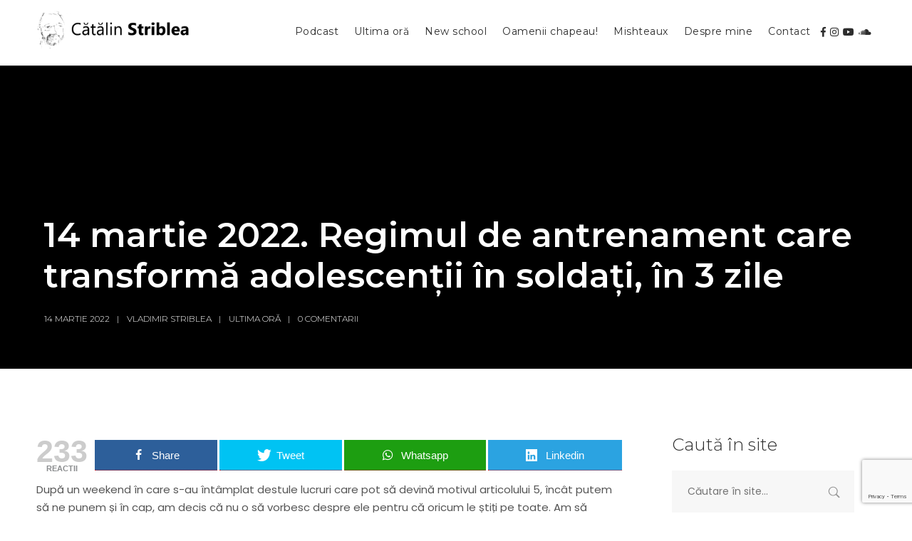

--- FILE ---
content_type: text/html; charset=utf-8
request_url: https://www.google.com/recaptcha/api2/anchor?ar=1&k=6Lc3RT0oAAAAAGwZFPXTkfKXFEBwXZtM7CWBMNZJ&co=aHR0cHM6Ly93d3cuc3RyaWJsZWEucm86NDQz&hl=en&v=PoyoqOPhxBO7pBk68S4YbpHZ&size=invisible&anchor-ms=20000&execute-ms=30000&cb=tkxc7fllr535
body_size: 48744
content:
<!DOCTYPE HTML><html dir="ltr" lang="en"><head><meta http-equiv="Content-Type" content="text/html; charset=UTF-8">
<meta http-equiv="X-UA-Compatible" content="IE=edge">
<title>reCAPTCHA</title>
<style type="text/css">
/* cyrillic-ext */
@font-face {
  font-family: 'Roboto';
  font-style: normal;
  font-weight: 400;
  font-stretch: 100%;
  src: url(//fonts.gstatic.com/s/roboto/v48/KFO7CnqEu92Fr1ME7kSn66aGLdTylUAMa3GUBHMdazTgWw.woff2) format('woff2');
  unicode-range: U+0460-052F, U+1C80-1C8A, U+20B4, U+2DE0-2DFF, U+A640-A69F, U+FE2E-FE2F;
}
/* cyrillic */
@font-face {
  font-family: 'Roboto';
  font-style: normal;
  font-weight: 400;
  font-stretch: 100%;
  src: url(//fonts.gstatic.com/s/roboto/v48/KFO7CnqEu92Fr1ME7kSn66aGLdTylUAMa3iUBHMdazTgWw.woff2) format('woff2');
  unicode-range: U+0301, U+0400-045F, U+0490-0491, U+04B0-04B1, U+2116;
}
/* greek-ext */
@font-face {
  font-family: 'Roboto';
  font-style: normal;
  font-weight: 400;
  font-stretch: 100%;
  src: url(//fonts.gstatic.com/s/roboto/v48/KFO7CnqEu92Fr1ME7kSn66aGLdTylUAMa3CUBHMdazTgWw.woff2) format('woff2');
  unicode-range: U+1F00-1FFF;
}
/* greek */
@font-face {
  font-family: 'Roboto';
  font-style: normal;
  font-weight: 400;
  font-stretch: 100%;
  src: url(//fonts.gstatic.com/s/roboto/v48/KFO7CnqEu92Fr1ME7kSn66aGLdTylUAMa3-UBHMdazTgWw.woff2) format('woff2');
  unicode-range: U+0370-0377, U+037A-037F, U+0384-038A, U+038C, U+038E-03A1, U+03A3-03FF;
}
/* math */
@font-face {
  font-family: 'Roboto';
  font-style: normal;
  font-weight: 400;
  font-stretch: 100%;
  src: url(//fonts.gstatic.com/s/roboto/v48/KFO7CnqEu92Fr1ME7kSn66aGLdTylUAMawCUBHMdazTgWw.woff2) format('woff2');
  unicode-range: U+0302-0303, U+0305, U+0307-0308, U+0310, U+0312, U+0315, U+031A, U+0326-0327, U+032C, U+032F-0330, U+0332-0333, U+0338, U+033A, U+0346, U+034D, U+0391-03A1, U+03A3-03A9, U+03B1-03C9, U+03D1, U+03D5-03D6, U+03F0-03F1, U+03F4-03F5, U+2016-2017, U+2034-2038, U+203C, U+2040, U+2043, U+2047, U+2050, U+2057, U+205F, U+2070-2071, U+2074-208E, U+2090-209C, U+20D0-20DC, U+20E1, U+20E5-20EF, U+2100-2112, U+2114-2115, U+2117-2121, U+2123-214F, U+2190, U+2192, U+2194-21AE, U+21B0-21E5, U+21F1-21F2, U+21F4-2211, U+2213-2214, U+2216-22FF, U+2308-230B, U+2310, U+2319, U+231C-2321, U+2336-237A, U+237C, U+2395, U+239B-23B7, U+23D0, U+23DC-23E1, U+2474-2475, U+25AF, U+25B3, U+25B7, U+25BD, U+25C1, U+25CA, U+25CC, U+25FB, U+266D-266F, U+27C0-27FF, U+2900-2AFF, U+2B0E-2B11, U+2B30-2B4C, U+2BFE, U+3030, U+FF5B, U+FF5D, U+1D400-1D7FF, U+1EE00-1EEFF;
}
/* symbols */
@font-face {
  font-family: 'Roboto';
  font-style: normal;
  font-weight: 400;
  font-stretch: 100%;
  src: url(//fonts.gstatic.com/s/roboto/v48/KFO7CnqEu92Fr1ME7kSn66aGLdTylUAMaxKUBHMdazTgWw.woff2) format('woff2');
  unicode-range: U+0001-000C, U+000E-001F, U+007F-009F, U+20DD-20E0, U+20E2-20E4, U+2150-218F, U+2190, U+2192, U+2194-2199, U+21AF, U+21E6-21F0, U+21F3, U+2218-2219, U+2299, U+22C4-22C6, U+2300-243F, U+2440-244A, U+2460-24FF, U+25A0-27BF, U+2800-28FF, U+2921-2922, U+2981, U+29BF, U+29EB, U+2B00-2BFF, U+4DC0-4DFF, U+FFF9-FFFB, U+10140-1018E, U+10190-1019C, U+101A0, U+101D0-101FD, U+102E0-102FB, U+10E60-10E7E, U+1D2C0-1D2D3, U+1D2E0-1D37F, U+1F000-1F0FF, U+1F100-1F1AD, U+1F1E6-1F1FF, U+1F30D-1F30F, U+1F315, U+1F31C, U+1F31E, U+1F320-1F32C, U+1F336, U+1F378, U+1F37D, U+1F382, U+1F393-1F39F, U+1F3A7-1F3A8, U+1F3AC-1F3AF, U+1F3C2, U+1F3C4-1F3C6, U+1F3CA-1F3CE, U+1F3D4-1F3E0, U+1F3ED, U+1F3F1-1F3F3, U+1F3F5-1F3F7, U+1F408, U+1F415, U+1F41F, U+1F426, U+1F43F, U+1F441-1F442, U+1F444, U+1F446-1F449, U+1F44C-1F44E, U+1F453, U+1F46A, U+1F47D, U+1F4A3, U+1F4B0, U+1F4B3, U+1F4B9, U+1F4BB, U+1F4BF, U+1F4C8-1F4CB, U+1F4D6, U+1F4DA, U+1F4DF, U+1F4E3-1F4E6, U+1F4EA-1F4ED, U+1F4F7, U+1F4F9-1F4FB, U+1F4FD-1F4FE, U+1F503, U+1F507-1F50B, U+1F50D, U+1F512-1F513, U+1F53E-1F54A, U+1F54F-1F5FA, U+1F610, U+1F650-1F67F, U+1F687, U+1F68D, U+1F691, U+1F694, U+1F698, U+1F6AD, U+1F6B2, U+1F6B9-1F6BA, U+1F6BC, U+1F6C6-1F6CF, U+1F6D3-1F6D7, U+1F6E0-1F6EA, U+1F6F0-1F6F3, U+1F6F7-1F6FC, U+1F700-1F7FF, U+1F800-1F80B, U+1F810-1F847, U+1F850-1F859, U+1F860-1F887, U+1F890-1F8AD, U+1F8B0-1F8BB, U+1F8C0-1F8C1, U+1F900-1F90B, U+1F93B, U+1F946, U+1F984, U+1F996, U+1F9E9, U+1FA00-1FA6F, U+1FA70-1FA7C, U+1FA80-1FA89, U+1FA8F-1FAC6, U+1FACE-1FADC, U+1FADF-1FAE9, U+1FAF0-1FAF8, U+1FB00-1FBFF;
}
/* vietnamese */
@font-face {
  font-family: 'Roboto';
  font-style: normal;
  font-weight: 400;
  font-stretch: 100%;
  src: url(//fonts.gstatic.com/s/roboto/v48/KFO7CnqEu92Fr1ME7kSn66aGLdTylUAMa3OUBHMdazTgWw.woff2) format('woff2');
  unicode-range: U+0102-0103, U+0110-0111, U+0128-0129, U+0168-0169, U+01A0-01A1, U+01AF-01B0, U+0300-0301, U+0303-0304, U+0308-0309, U+0323, U+0329, U+1EA0-1EF9, U+20AB;
}
/* latin-ext */
@font-face {
  font-family: 'Roboto';
  font-style: normal;
  font-weight: 400;
  font-stretch: 100%;
  src: url(//fonts.gstatic.com/s/roboto/v48/KFO7CnqEu92Fr1ME7kSn66aGLdTylUAMa3KUBHMdazTgWw.woff2) format('woff2');
  unicode-range: U+0100-02BA, U+02BD-02C5, U+02C7-02CC, U+02CE-02D7, U+02DD-02FF, U+0304, U+0308, U+0329, U+1D00-1DBF, U+1E00-1E9F, U+1EF2-1EFF, U+2020, U+20A0-20AB, U+20AD-20C0, U+2113, U+2C60-2C7F, U+A720-A7FF;
}
/* latin */
@font-face {
  font-family: 'Roboto';
  font-style: normal;
  font-weight: 400;
  font-stretch: 100%;
  src: url(//fonts.gstatic.com/s/roboto/v48/KFO7CnqEu92Fr1ME7kSn66aGLdTylUAMa3yUBHMdazQ.woff2) format('woff2');
  unicode-range: U+0000-00FF, U+0131, U+0152-0153, U+02BB-02BC, U+02C6, U+02DA, U+02DC, U+0304, U+0308, U+0329, U+2000-206F, U+20AC, U+2122, U+2191, U+2193, U+2212, U+2215, U+FEFF, U+FFFD;
}
/* cyrillic-ext */
@font-face {
  font-family: 'Roboto';
  font-style: normal;
  font-weight: 500;
  font-stretch: 100%;
  src: url(//fonts.gstatic.com/s/roboto/v48/KFO7CnqEu92Fr1ME7kSn66aGLdTylUAMa3GUBHMdazTgWw.woff2) format('woff2');
  unicode-range: U+0460-052F, U+1C80-1C8A, U+20B4, U+2DE0-2DFF, U+A640-A69F, U+FE2E-FE2F;
}
/* cyrillic */
@font-face {
  font-family: 'Roboto';
  font-style: normal;
  font-weight: 500;
  font-stretch: 100%;
  src: url(//fonts.gstatic.com/s/roboto/v48/KFO7CnqEu92Fr1ME7kSn66aGLdTylUAMa3iUBHMdazTgWw.woff2) format('woff2');
  unicode-range: U+0301, U+0400-045F, U+0490-0491, U+04B0-04B1, U+2116;
}
/* greek-ext */
@font-face {
  font-family: 'Roboto';
  font-style: normal;
  font-weight: 500;
  font-stretch: 100%;
  src: url(//fonts.gstatic.com/s/roboto/v48/KFO7CnqEu92Fr1ME7kSn66aGLdTylUAMa3CUBHMdazTgWw.woff2) format('woff2');
  unicode-range: U+1F00-1FFF;
}
/* greek */
@font-face {
  font-family: 'Roboto';
  font-style: normal;
  font-weight: 500;
  font-stretch: 100%;
  src: url(//fonts.gstatic.com/s/roboto/v48/KFO7CnqEu92Fr1ME7kSn66aGLdTylUAMa3-UBHMdazTgWw.woff2) format('woff2');
  unicode-range: U+0370-0377, U+037A-037F, U+0384-038A, U+038C, U+038E-03A1, U+03A3-03FF;
}
/* math */
@font-face {
  font-family: 'Roboto';
  font-style: normal;
  font-weight: 500;
  font-stretch: 100%;
  src: url(//fonts.gstatic.com/s/roboto/v48/KFO7CnqEu92Fr1ME7kSn66aGLdTylUAMawCUBHMdazTgWw.woff2) format('woff2');
  unicode-range: U+0302-0303, U+0305, U+0307-0308, U+0310, U+0312, U+0315, U+031A, U+0326-0327, U+032C, U+032F-0330, U+0332-0333, U+0338, U+033A, U+0346, U+034D, U+0391-03A1, U+03A3-03A9, U+03B1-03C9, U+03D1, U+03D5-03D6, U+03F0-03F1, U+03F4-03F5, U+2016-2017, U+2034-2038, U+203C, U+2040, U+2043, U+2047, U+2050, U+2057, U+205F, U+2070-2071, U+2074-208E, U+2090-209C, U+20D0-20DC, U+20E1, U+20E5-20EF, U+2100-2112, U+2114-2115, U+2117-2121, U+2123-214F, U+2190, U+2192, U+2194-21AE, U+21B0-21E5, U+21F1-21F2, U+21F4-2211, U+2213-2214, U+2216-22FF, U+2308-230B, U+2310, U+2319, U+231C-2321, U+2336-237A, U+237C, U+2395, U+239B-23B7, U+23D0, U+23DC-23E1, U+2474-2475, U+25AF, U+25B3, U+25B7, U+25BD, U+25C1, U+25CA, U+25CC, U+25FB, U+266D-266F, U+27C0-27FF, U+2900-2AFF, U+2B0E-2B11, U+2B30-2B4C, U+2BFE, U+3030, U+FF5B, U+FF5D, U+1D400-1D7FF, U+1EE00-1EEFF;
}
/* symbols */
@font-face {
  font-family: 'Roboto';
  font-style: normal;
  font-weight: 500;
  font-stretch: 100%;
  src: url(//fonts.gstatic.com/s/roboto/v48/KFO7CnqEu92Fr1ME7kSn66aGLdTylUAMaxKUBHMdazTgWw.woff2) format('woff2');
  unicode-range: U+0001-000C, U+000E-001F, U+007F-009F, U+20DD-20E0, U+20E2-20E4, U+2150-218F, U+2190, U+2192, U+2194-2199, U+21AF, U+21E6-21F0, U+21F3, U+2218-2219, U+2299, U+22C4-22C6, U+2300-243F, U+2440-244A, U+2460-24FF, U+25A0-27BF, U+2800-28FF, U+2921-2922, U+2981, U+29BF, U+29EB, U+2B00-2BFF, U+4DC0-4DFF, U+FFF9-FFFB, U+10140-1018E, U+10190-1019C, U+101A0, U+101D0-101FD, U+102E0-102FB, U+10E60-10E7E, U+1D2C0-1D2D3, U+1D2E0-1D37F, U+1F000-1F0FF, U+1F100-1F1AD, U+1F1E6-1F1FF, U+1F30D-1F30F, U+1F315, U+1F31C, U+1F31E, U+1F320-1F32C, U+1F336, U+1F378, U+1F37D, U+1F382, U+1F393-1F39F, U+1F3A7-1F3A8, U+1F3AC-1F3AF, U+1F3C2, U+1F3C4-1F3C6, U+1F3CA-1F3CE, U+1F3D4-1F3E0, U+1F3ED, U+1F3F1-1F3F3, U+1F3F5-1F3F7, U+1F408, U+1F415, U+1F41F, U+1F426, U+1F43F, U+1F441-1F442, U+1F444, U+1F446-1F449, U+1F44C-1F44E, U+1F453, U+1F46A, U+1F47D, U+1F4A3, U+1F4B0, U+1F4B3, U+1F4B9, U+1F4BB, U+1F4BF, U+1F4C8-1F4CB, U+1F4D6, U+1F4DA, U+1F4DF, U+1F4E3-1F4E6, U+1F4EA-1F4ED, U+1F4F7, U+1F4F9-1F4FB, U+1F4FD-1F4FE, U+1F503, U+1F507-1F50B, U+1F50D, U+1F512-1F513, U+1F53E-1F54A, U+1F54F-1F5FA, U+1F610, U+1F650-1F67F, U+1F687, U+1F68D, U+1F691, U+1F694, U+1F698, U+1F6AD, U+1F6B2, U+1F6B9-1F6BA, U+1F6BC, U+1F6C6-1F6CF, U+1F6D3-1F6D7, U+1F6E0-1F6EA, U+1F6F0-1F6F3, U+1F6F7-1F6FC, U+1F700-1F7FF, U+1F800-1F80B, U+1F810-1F847, U+1F850-1F859, U+1F860-1F887, U+1F890-1F8AD, U+1F8B0-1F8BB, U+1F8C0-1F8C1, U+1F900-1F90B, U+1F93B, U+1F946, U+1F984, U+1F996, U+1F9E9, U+1FA00-1FA6F, U+1FA70-1FA7C, U+1FA80-1FA89, U+1FA8F-1FAC6, U+1FACE-1FADC, U+1FADF-1FAE9, U+1FAF0-1FAF8, U+1FB00-1FBFF;
}
/* vietnamese */
@font-face {
  font-family: 'Roboto';
  font-style: normal;
  font-weight: 500;
  font-stretch: 100%;
  src: url(//fonts.gstatic.com/s/roboto/v48/KFO7CnqEu92Fr1ME7kSn66aGLdTylUAMa3OUBHMdazTgWw.woff2) format('woff2');
  unicode-range: U+0102-0103, U+0110-0111, U+0128-0129, U+0168-0169, U+01A0-01A1, U+01AF-01B0, U+0300-0301, U+0303-0304, U+0308-0309, U+0323, U+0329, U+1EA0-1EF9, U+20AB;
}
/* latin-ext */
@font-face {
  font-family: 'Roboto';
  font-style: normal;
  font-weight: 500;
  font-stretch: 100%;
  src: url(//fonts.gstatic.com/s/roboto/v48/KFO7CnqEu92Fr1ME7kSn66aGLdTylUAMa3KUBHMdazTgWw.woff2) format('woff2');
  unicode-range: U+0100-02BA, U+02BD-02C5, U+02C7-02CC, U+02CE-02D7, U+02DD-02FF, U+0304, U+0308, U+0329, U+1D00-1DBF, U+1E00-1E9F, U+1EF2-1EFF, U+2020, U+20A0-20AB, U+20AD-20C0, U+2113, U+2C60-2C7F, U+A720-A7FF;
}
/* latin */
@font-face {
  font-family: 'Roboto';
  font-style: normal;
  font-weight: 500;
  font-stretch: 100%;
  src: url(//fonts.gstatic.com/s/roboto/v48/KFO7CnqEu92Fr1ME7kSn66aGLdTylUAMa3yUBHMdazQ.woff2) format('woff2');
  unicode-range: U+0000-00FF, U+0131, U+0152-0153, U+02BB-02BC, U+02C6, U+02DA, U+02DC, U+0304, U+0308, U+0329, U+2000-206F, U+20AC, U+2122, U+2191, U+2193, U+2212, U+2215, U+FEFF, U+FFFD;
}
/* cyrillic-ext */
@font-face {
  font-family: 'Roboto';
  font-style: normal;
  font-weight: 900;
  font-stretch: 100%;
  src: url(//fonts.gstatic.com/s/roboto/v48/KFO7CnqEu92Fr1ME7kSn66aGLdTylUAMa3GUBHMdazTgWw.woff2) format('woff2');
  unicode-range: U+0460-052F, U+1C80-1C8A, U+20B4, U+2DE0-2DFF, U+A640-A69F, U+FE2E-FE2F;
}
/* cyrillic */
@font-face {
  font-family: 'Roboto';
  font-style: normal;
  font-weight: 900;
  font-stretch: 100%;
  src: url(//fonts.gstatic.com/s/roboto/v48/KFO7CnqEu92Fr1ME7kSn66aGLdTylUAMa3iUBHMdazTgWw.woff2) format('woff2');
  unicode-range: U+0301, U+0400-045F, U+0490-0491, U+04B0-04B1, U+2116;
}
/* greek-ext */
@font-face {
  font-family: 'Roboto';
  font-style: normal;
  font-weight: 900;
  font-stretch: 100%;
  src: url(//fonts.gstatic.com/s/roboto/v48/KFO7CnqEu92Fr1ME7kSn66aGLdTylUAMa3CUBHMdazTgWw.woff2) format('woff2');
  unicode-range: U+1F00-1FFF;
}
/* greek */
@font-face {
  font-family: 'Roboto';
  font-style: normal;
  font-weight: 900;
  font-stretch: 100%;
  src: url(//fonts.gstatic.com/s/roboto/v48/KFO7CnqEu92Fr1ME7kSn66aGLdTylUAMa3-UBHMdazTgWw.woff2) format('woff2');
  unicode-range: U+0370-0377, U+037A-037F, U+0384-038A, U+038C, U+038E-03A1, U+03A3-03FF;
}
/* math */
@font-face {
  font-family: 'Roboto';
  font-style: normal;
  font-weight: 900;
  font-stretch: 100%;
  src: url(//fonts.gstatic.com/s/roboto/v48/KFO7CnqEu92Fr1ME7kSn66aGLdTylUAMawCUBHMdazTgWw.woff2) format('woff2');
  unicode-range: U+0302-0303, U+0305, U+0307-0308, U+0310, U+0312, U+0315, U+031A, U+0326-0327, U+032C, U+032F-0330, U+0332-0333, U+0338, U+033A, U+0346, U+034D, U+0391-03A1, U+03A3-03A9, U+03B1-03C9, U+03D1, U+03D5-03D6, U+03F0-03F1, U+03F4-03F5, U+2016-2017, U+2034-2038, U+203C, U+2040, U+2043, U+2047, U+2050, U+2057, U+205F, U+2070-2071, U+2074-208E, U+2090-209C, U+20D0-20DC, U+20E1, U+20E5-20EF, U+2100-2112, U+2114-2115, U+2117-2121, U+2123-214F, U+2190, U+2192, U+2194-21AE, U+21B0-21E5, U+21F1-21F2, U+21F4-2211, U+2213-2214, U+2216-22FF, U+2308-230B, U+2310, U+2319, U+231C-2321, U+2336-237A, U+237C, U+2395, U+239B-23B7, U+23D0, U+23DC-23E1, U+2474-2475, U+25AF, U+25B3, U+25B7, U+25BD, U+25C1, U+25CA, U+25CC, U+25FB, U+266D-266F, U+27C0-27FF, U+2900-2AFF, U+2B0E-2B11, U+2B30-2B4C, U+2BFE, U+3030, U+FF5B, U+FF5D, U+1D400-1D7FF, U+1EE00-1EEFF;
}
/* symbols */
@font-face {
  font-family: 'Roboto';
  font-style: normal;
  font-weight: 900;
  font-stretch: 100%;
  src: url(//fonts.gstatic.com/s/roboto/v48/KFO7CnqEu92Fr1ME7kSn66aGLdTylUAMaxKUBHMdazTgWw.woff2) format('woff2');
  unicode-range: U+0001-000C, U+000E-001F, U+007F-009F, U+20DD-20E0, U+20E2-20E4, U+2150-218F, U+2190, U+2192, U+2194-2199, U+21AF, U+21E6-21F0, U+21F3, U+2218-2219, U+2299, U+22C4-22C6, U+2300-243F, U+2440-244A, U+2460-24FF, U+25A0-27BF, U+2800-28FF, U+2921-2922, U+2981, U+29BF, U+29EB, U+2B00-2BFF, U+4DC0-4DFF, U+FFF9-FFFB, U+10140-1018E, U+10190-1019C, U+101A0, U+101D0-101FD, U+102E0-102FB, U+10E60-10E7E, U+1D2C0-1D2D3, U+1D2E0-1D37F, U+1F000-1F0FF, U+1F100-1F1AD, U+1F1E6-1F1FF, U+1F30D-1F30F, U+1F315, U+1F31C, U+1F31E, U+1F320-1F32C, U+1F336, U+1F378, U+1F37D, U+1F382, U+1F393-1F39F, U+1F3A7-1F3A8, U+1F3AC-1F3AF, U+1F3C2, U+1F3C4-1F3C6, U+1F3CA-1F3CE, U+1F3D4-1F3E0, U+1F3ED, U+1F3F1-1F3F3, U+1F3F5-1F3F7, U+1F408, U+1F415, U+1F41F, U+1F426, U+1F43F, U+1F441-1F442, U+1F444, U+1F446-1F449, U+1F44C-1F44E, U+1F453, U+1F46A, U+1F47D, U+1F4A3, U+1F4B0, U+1F4B3, U+1F4B9, U+1F4BB, U+1F4BF, U+1F4C8-1F4CB, U+1F4D6, U+1F4DA, U+1F4DF, U+1F4E3-1F4E6, U+1F4EA-1F4ED, U+1F4F7, U+1F4F9-1F4FB, U+1F4FD-1F4FE, U+1F503, U+1F507-1F50B, U+1F50D, U+1F512-1F513, U+1F53E-1F54A, U+1F54F-1F5FA, U+1F610, U+1F650-1F67F, U+1F687, U+1F68D, U+1F691, U+1F694, U+1F698, U+1F6AD, U+1F6B2, U+1F6B9-1F6BA, U+1F6BC, U+1F6C6-1F6CF, U+1F6D3-1F6D7, U+1F6E0-1F6EA, U+1F6F0-1F6F3, U+1F6F7-1F6FC, U+1F700-1F7FF, U+1F800-1F80B, U+1F810-1F847, U+1F850-1F859, U+1F860-1F887, U+1F890-1F8AD, U+1F8B0-1F8BB, U+1F8C0-1F8C1, U+1F900-1F90B, U+1F93B, U+1F946, U+1F984, U+1F996, U+1F9E9, U+1FA00-1FA6F, U+1FA70-1FA7C, U+1FA80-1FA89, U+1FA8F-1FAC6, U+1FACE-1FADC, U+1FADF-1FAE9, U+1FAF0-1FAF8, U+1FB00-1FBFF;
}
/* vietnamese */
@font-face {
  font-family: 'Roboto';
  font-style: normal;
  font-weight: 900;
  font-stretch: 100%;
  src: url(//fonts.gstatic.com/s/roboto/v48/KFO7CnqEu92Fr1ME7kSn66aGLdTylUAMa3OUBHMdazTgWw.woff2) format('woff2');
  unicode-range: U+0102-0103, U+0110-0111, U+0128-0129, U+0168-0169, U+01A0-01A1, U+01AF-01B0, U+0300-0301, U+0303-0304, U+0308-0309, U+0323, U+0329, U+1EA0-1EF9, U+20AB;
}
/* latin-ext */
@font-face {
  font-family: 'Roboto';
  font-style: normal;
  font-weight: 900;
  font-stretch: 100%;
  src: url(//fonts.gstatic.com/s/roboto/v48/KFO7CnqEu92Fr1ME7kSn66aGLdTylUAMa3KUBHMdazTgWw.woff2) format('woff2');
  unicode-range: U+0100-02BA, U+02BD-02C5, U+02C7-02CC, U+02CE-02D7, U+02DD-02FF, U+0304, U+0308, U+0329, U+1D00-1DBF, U+1E00-1E9F, U+1EF2-1EFF, U+2020, U+20A0-20AB, U+20AD-20C0, U+2113, U+2C60-2C7F, U+A720-A7FF;
}
/* latin */
@font-face {
  font-family: 'Roboto';
  font-style: normal;
  font-weight: 900;
  font-stretch: 100%;
  src: url(//fonts.gstatic.com/s/roboto/v48/KFO7CnqEu92Fr1ME7kSn66aGLdTylUAMa3yUBHMdazQ.woff2) format('woff2');
  unicode-range: U+0000-00FF, U+0131, U+0152-0153, U+02BB-02BC, U+02C6, U+02DA, U+02DC, U+0304, U+0308, U+0329, U+2000-206F, U+20AC, U+2122, U+2191, U+2193, U+2212, U+2215, U+FEFF, U+FFFD;
}

</style>
<link rel="stylesheet" type="text/css" href="https://www.gstatic.com/recaptcha/releases/PoyoqOPhxBO7pBk68S4YbpHZ/styles__ltr.css">
<script nonce="Dr1gdGPc8vOnGjMx3nMI3Q" type="text/javascript">window['__recaptcha_api'] = 'https://www.google.com/recaptcha/api2/';</script>
<script type="text/javascript" src="https://www.gstatic.com/recaptcha/releases/PoyoqOPhxBO7pBk68S4YbpHZ/recaptcha__en.js" nonce="Dr1gdGPc8vOnGjMx3nMI3Q">
      
    </script></head>
<body><div id="rc-anchor-alert" class="rc-anchor-alert"></div>
<input type="hidden" id="recaptcha-token" value="[base64]">
<script type="text/javascript" nonce="Dr1gdGPc8vOnGjMx3nMI3Q">
      recaptcha.anchor.Main.init("[\x22ainput\x22,[\x22bgdata\x22,\x22\x22,\[base64]/[base64]/[base64]/KE4oMTI0LHYsdi5HKSxMWihsLHYpKTpOKDEyNCx2LGwpLFYpLHYpLFQpKSxGKDE3MSx2KX0scjc9ZnVuY3Rpb24obCl7cmV0dXJuIGx9LEM9ZnVuY3Rpb24obCxWLHYpe04odixsLFYpLFZbYWtdPTI3OTZ9LG49ZnVuY3Rpb24obCxWKXtWLlg9KChWLlg/[base64]/[base64]/[base64]/[base64]/[base64]/[base64]/[base64]/[base64]/[base64]/[base64]/[base64]\\u003d\x22,\[base64]\\u003d\x22,\x22w5Jjwo3CjhZuOH5kw49dwpJ0GFJ1WFhnw4Iqw4tMw53DkFgWC1bCrcK3w6tiw4YBw6zCmsKwwqPDisKsScOPeCRkw6RQwpIuw6EGw78HwpvDkR/CrEnCm8Olw7p5OEZEwrnDmsK0cMO7VUw5wq8SNykWQ8OKWwcTYsO+PsOsw7DDvcKXUm/Ci8K7TQJCT3Z3w7LCnDjDvkrDvVIHU8KwViTCk15pZMK2CMOGPcOqw7/DlMKXPHAPw5vCpMOUw5kMdA9de3/ClTJew4TCnMKPbEbClnV6PQrDtWjDqsKdMTlIKVjDsUBsw7w1wobCmsONwrTDk2TDrcKVJMOnw7TCpCA/wr/CpHTDuVAzQknDsSx/[base64]/DrkE4w4p+R0xTw7DCri7DuMKXNy5dA3LDkWPCksKAKlrCk8OFw4RGJiYfwrwib8K2HMKTwp1Iw6YeWsO0YcKOwpdAwr3CkUnCmsKuwocqUMK/w7xQfmHCnWJeNsOVfMOEBsO+ZcKvZ1DDvzjDn1/Don3DojzDtMO1w7h3woRIwobCoMKHw7nChE1Ow5QeMsKXwpzDmsKUwrPCmxwBaMKeVsKSw7EqLQnDu8OYwoYsP8KMXMONHlXDhMKpw7x4GH9hXz3CpgnDuMKkBQzDpFZ6w6bClDbDmhHDl8K5KXbDuG7Cj8OuV0Uvwpk5w5ElXMOVbH1Ew7/Ct0TCnsKaOXPCpErCtg5iwqnDgXvCs8OjwovCmShfRMKbbcK3w79kSsKsw7MkQ8KPwo/ChTlhYB0tGEHDjBJ7woQWd0IeTDMkw50IwqXDtxFnHcOeZCHDpT3CnHnDucKSYcKbw55BVTM+wqQbZmklRsOaRXMlwqLDuzBtwpZHV8KHFRcwAcOyw4HDksOOwq/DqsONZsOZwroYTcK7w7vDpsOjwrDDj1kBezDDsEkYwrXCjW3Dkgo3wpYSMMO/wrHDmMOQw5fChcO3C2LDjgEvw7rDvcOEAcO1w7kYw57Dn03DpAvDnVPCrl9bXsOoWBvDiRxFw4rDjkU8wq5sw6EwL0vDuMOMEsKTcMK7SMOZasKJcsOSZT5MKMKxf8OwQXV0w6jCigbCmGnCiA7Ci1DDkUN2w6YkM8O4UHEswp/DvSZNClrComIIwrbDmmPDpsKrw67CgnwTw4XCkBALwo3CkcO+wpzDpsKXDnXCkMKlJiILwqQAwrFJwqvDi1zCvB7Dl2FEfcKlw4gDSMK3wrYgX0jDmMOCOhRmJMK5w5LDug3CuCkPBExPw5TCuMOwS8Oew4xLwogBwrMtw4JPT8KKw6/Ds8OdAgnDgMOKwq/[base64]/Cs2HDtsOpLWXCvcKEFBjClGvCsSVXfcO2wrTCunXDjWYJKXbDhl/DmcKpwpEAIGkmYsOVbsONwrnCo8O6fTXDlyzDr8OaAcOowrjDqsK1VUbDsnjDpy98wpLCm8OqRMOrUyV4WUvCl8KbEcOBBcKXPUfCv8KRGcK3Xy/DlwrDgcOaM8KTwoJOwovCsMO9w4rDvBBIJ0HCrV8BwoXCgsKWccKVwqHDhS3CkcKYwpzDtsKhAmrCrcKMOlwewo1oMErCi8O/w5XDtcO5HHVEw48Ww73DqFl+w60SfwDClyhbw63DsmnDsCfCpMKAcDfDrsORworDkMKFw7IJQi0Qw54LDcKtcsOjAgTCmMKVwrbDrMOKPsOWwrcFD8ODwqXCi8K1w6kqKcKLR8K/cTPCusKNwpkBwo1Awo3DkAbCt8O/w63CoVfDjsKMwp7DpsK1LMO/[base64]/[base64]/DmDvDscK9w6jDlARRwpw1C8Omwo/CjEXCq8O5I8Osw4zDtwA9QHHDocOwwp3DpmEhG3vDscKCWcK/w6x6wpjDr8K+XFHDlVbDvwHCvsKEwr3DowFyU8OOKsOLAMKAw5FTwp3CiwnCvcOmw5AUFsKuecOdTcK4dMKHw45zw4pfwrlxccOiwp7DisKCw45DwqnDucOzwr1fwotBwr4mw4vDoGRJw50aw6fDr8KOwr7DpDHCqV3Csg3Dny/DqcOLwp3CiMKuwpRfAXQ6DVVTQmjCjT7DiMOcw5bDn8KjasKGw7VDFzXCqUgvQi/DrnhzYsOeHsKEJzLCsnrDmArCnCvDqBnCpsOxBldtw6/DgMOtIX3CicKca8KXwr0lwrvDs8OiwoPCqMO2w6vDj8OhMMK2WWHDlsK7QHUfw43CkSHClsKPI8KUwoF/wobCisOYw5gvw7LCk3ZJYcOcwpgXUHonCThMDnNvQ8KJwpwGbgfDrBzCkU8/B3zCq8O/[base64]/CsWbCgMKJQ8ODWMKgC0/[base64]/w5dgJMKaw7XCh0/[base64]/CjcKuGGk0w6nDh8Omw7HClDwId8Orw6jCsBRbwrnDnsKHw7rDlMOywo3Ds8OdPsOuwqfCrzbDhk/DnjINw65PwqbCtUBrwrPDjcKSw7HDjzBKOxNeHcOpbcKQVsOqb8K9VixjwpNsw4wfwrh4C3fChAkqE8K2JcKRw7lrwrbDqsKMTknCtW0jw4JdwrrCsE10wqExwrY9FGHDixxRFUBew7TDgsOaMsKHN1TDuMO7wqh/w4nDisOmB8Kfwp5Aw74ZBWQzwqJxHA/CpW7Cu3jClHLDs2bDuHA+wqfCrTvDs8KCw7DCkhzDsMOJQgYuwrZ9w6N/[base64]/[base64]/DqTnDplHCrX8pFg4SXMOFw5VARsKlQjXDq8OpwrzDqMKxasKtesODwpfDhSrCh8OkVmolw5vDnH3ChMKRIcKNAsOqwrLCt8KcEcOLwrrCuMOncMOhw5/CncKowq3CrMOzbgxfw5vDhQLCpsKpw4NYScOyw7VTWMOSXMOYOAbDr8OrIcOPTsOxwrY2fcKGwpXDtTFlwpw7Jx0aAMOcfzfCqF0lFcOhe8OowqzDiR/Cn2bDlVEGw4HCnmQ3wqvCnidrJD/DlsOJw7sKw4htNxXCpEBqwpfCuFcFNl/[base64]/CtsOFw6QIwoYdTw3DgsK1SCPCjm1qw4DCqMKiUcK2wo/[base64]/[base64]/esKhwrPCjlYSdkvCvxMzw4fCsFFWw7LCjMOaQAdfdxDDij3CsTQ9MC5Ew7R7woM4MsOjw4/[base64]/Cq2bCpFLCg8KKw50Sw406wrYIUgIKw7zDkcKxwowFwr7DjcKpT8OqwpQTH8OUw6UpLH/CtWZjw7lfw5csw5c4wrbCr8O5OR/DtWTDqBXCnT3DnMKgwrrClcOVYcOdeMOFRFNiw4B3w5/CiWXDhcOEC8Ogwrl1w6zDhQ5JCSDDlhPCuiVgwozDpDs3XhHCpsKHchMWw4lTTMOaEV/Cl2dyF8ORwowMw67Dn8OAcFXCjcO2wrAzCsKeYgvDgEEFwrRDwod6F0dewq3Do8O8w5ZhL2t8GzjCiMK/DsKEQsO4w41kNSYYwpMfw7HCsnwsw6TDtcKJKcOXU8K1PsKBSW/Cmm90A3LDp8KiwrxrGcORw4/[base64]/X8K8w5TCnMKYwptUMgPCssOXwozCmxXDvB3DlMO2MMKawp7DhGvDqUXDtWfCskxjwoYLa8KlwqHCjsOBwptmwoPDp8K8ZyZqwrtAYcOyIlZZwoV7w6HDuHsDQVHCiB/[base64]/DzLDpcKywqTChmN8wrfDoCLDpiTCuTwfCDFrw7PCl3/CusKoZcOtwq8FK8KEPcOUwpzCgVI9SGkpKcK9w6smwrdIwphuw6/DgzbCkMOqw7IMw5DCjUgUw5wRWsOPH2nCosKvw5XDhwbChcK6wozCs1xIwoQ4w40Yw75vwrMMCMOOX2LDomvDucO5Bn7DqsKAwr/[base64]/[base64]/DoMKpfMKWw7rDlsKYw4jDtSQ5akhfw79FZ8K5w6cqOAvDkDfCjsOtw5HDkcK5w7nCr8OkLEHDlcOhwqbCmgDDosOKHkrDoMOuw6/DoA/CtzY3w44+w7XDjcORXWp+c2LCkMOgwpPCocKea8OMScOBIsKJa8KmKcKZZCfCuQl7OMKqwp/DssKzwqHCgXoYPcKKwr/DjsO6RHMvwozDg8KdIV/[base64]/DoQt1V0zDhgHCusO6wrx9wqXCkxXDl8OXwrvClcOZRngFw7PCtcO1ecO/w6vDoRDCi1/CnMKyw4XDksKea1fDhEPDhlvDmMKoRcKDe0pbcEAUworDvDBPw73DgcOZYsOow6HDi0d9w4ZEcsKmwpg9MitrGwfCjUHCsWRFecOlw65aTcO/wo43UBfCk2opw7PDpcKMesKxW8KPC8K3wpvCh8Krw5NzwppCTcO+cFDDp1Vxw6HDhQ7DrhEmw5gDOsORwop6wpvDn8OJwrkZYz4JwqHChsOrQVHCscKmb8KGw4o8w7AII8OuA8O3BMKSw7k0UsKwFxPCqFoGAHYKw4DDqUoywrjDocKSRsKnUMOPwoDDkMO/O3PDmMO9IHYvw5PCnMK0KsKPDWLDlMKNcTPCu8KTwqwnw5A8woHDj8OQAkNOccOWd1/Cp0peAsKETwvCosKJw6ZMPS7CjG/CgmLCgzrDqDUjw6pQwpbCpn7CrFEcaMODIHwJw4LDt8KDFk/[base64]/DuVTDmhrCk8K9w65uHnjDs8KNDMOmwr54AH3DosKABcKyw5nCmsOXZsKHBB9dTcOiBBAXwq3Ch8KoFMOPw4o2OcK4M08lbHh8wrtKb8K/wqbCiGjCtnvDlUoGwozCg8OFw5bCoMO6bsKOaD8Cwp5nwpATR8OWw551PHQ2w7NnPnMBYMOgw6vCncOXc8OOwqfDpCTDpDjCj33CrREfC8Kdw5Mrw4dNw4A9wr1zwqDCvSHDr31/OwhETDXDnMOCQcORRwTCjMKFw41GLi8ADsOcwrUTPkIuwqEMGMK0wqs1LyHCmkXCmMKxw4VOS8KqdsOhwpzCtsKIwoEBSsKJTcOOPMKDw59FAcKIAw19EMOpPE/Dq8OYw4sAC8OPGg7DpcKjwr7DtMK1w6JuU05YNQYBwqTCvWBlw7ceZmfDryXDh8KTH8Oew5LDlyFFfXfCsX3DhBrDj8OiPsKKw5DDoBPCjDTDgcO/bHsAQsOHCMK6aT8XKgEVwobCim5Sw7bDqcKWwr84w4DCvsKXw55PDV8mIcKWw6jDgQs9OMO8eDYuDB0ew5wiecKSwqDDljJAH283C8OswoE/woIQwq/Cn8OLw5guFMOccsO+EzDDocOow5Nla8KdERsjRsKFMSPDhxoMw4EmAsO1FcK4wrgJYhEqA8K2DQ3DlBQkXSjCj23CvSBIW8Otw6bCqMKcdz1gwpI5wrxqw5JWRQtJwqwtwojCvSLDh8KfInY4VcOmazhswqR7eXI9DHsZdx5fN8KAR8OTScOHChrDpS/[base64]/CkSUow7DCrsOYaQvCu8OefcKvwo8pw7TDrBwXwrcICWIQwoXDhWHCt8OiGsObw4zDvcOiwpjCpBbDscKfTcODwr03wqnDucKKw5fChsKObsKARHtddMKqJwrDuxDDs8KLAMOIw7vDtsK7OR0bwqzDk8KPwow/w6DCgT/[base64]/[base64]/[base64]/Ch8OGw5V/wqnCmwVowofDvjDCusKKezjCi3LDl8OqLMO2FTAYw4o5wpt6D1bCoCxMwr0Uw5lXBUgtcsOEPcO5F8KFEcKlw7xww6/[base64]/Cq8KIfDXDt8O5w7rClcO/YCpiU8K4wq7DjGYNd0YPwpQVHWXDq3LCgi9rU8O/w6UEw7rCp3jCunHCkQDDumzCuhLDr8KCd8KTXCAcw5YkEy97w6Z0w7spLcKwMAMAPEI3LjYMwrrCg1vDuTzCs8Okw6w/wqcuw5HDhMKnw4UvU8O0wr3CuMOBCATCkDfCu8KGwr92woA3w5oXJlnCq3Jzw5YVbTvCncOyOsOWdmPDsEpiJ8OIwr8QdHwGPMKAw4PCmXQZwrDDvcK+wo3DjMOhFSlIQ8Kpw7/Ct8OlVXzCi8K/[base64]/DhcKZDl4cw5/CkQLDjVcMwoDCv8KZw6YNw67Ck8OoNsOJMsKcKcKFw6ABOQjCn11/Jg7CksO0UDU4GcOAwrUzw5dmf8Osw7AUw4NSw6YQQ8OgHsO/w7tFUHVrw5wxw4LCh8OfYcKgcz/ChMKXw5Jbw6/[base64]/CnVfDog1zwoTDiyjCuHQCGlrDq8KHc8OkfyzDrklkLcKXwr9fKgvCmTdVw7Jiw7DCm8OrwrFxR2jCoTjDvhVWw5zDpAsKwofClV9GwofCsX1Hw4/Dnz0vwqlUw7wAwrhIw4pnw4Ric8K2wrPCvEDCp8OXYMKRZ8OHw7/CvDleCicPBcOAw6/[base64]/CuTtfTMO6Ymliw6jCsGPDjMO7M3fCpWNVw7d4wqXChMKHwr7ChMKZfn/DsVnCu8OTw6/ChMKoPcOFw6pKw7bCqsKLNBEtby9NAsOSwqrDmk7ChH7Dsj1two1/[base64]/Y07Cml9XFTBNV8O7wrfDjws4w4UDw5Nyw4RhworDssKRFjLCisKHwpUEw4DDt2cgwqBJEklTb3LClTfCpUJqwrgZA8OpXzs2w4vDrMOnwoHDqQk5KMOhw7BlSkUEwpzCmsKVw7DDgsOTw4jCksKgw4TDtcKBcEBvwrnCn2RQCjDDiMOgK8Oiw5/Dq8Ocw6Rtw4vCocK0wq7CgMKRXVnCgzRqw4rCp2HCj0zDpsOqwrs2ZcKNdcKXAX7CoSM/[base64]/esOBwrnDrMKywrhTNQV9Az/[base64]/[base64]/wqrCoxEMw5d6w5R1ScOhwq/[base64]/[base64]/Cg8OVZV8Tw6rCs8KNDkHDqsOaw70iVGbCuyLDo8Kmw7fCskwRwrHCmjTCnMODw6gNwrYfw7nDvRMgPMO4w73CikV+JcOJesOyPFTDmcOxTnbChcK1w5UZwr8JFT/CjMOOwq0BdcK8w70PIcKVTcOtMsOyJSdcw44dwr5Kw4LDkn7Dtg3CmcOSwpXCq8K5OsKiw4fCgz3DmsOuXsOAcm83HhkbHMK1w5PCjA9cw7/Dm0/[base64]/DqR/DsMK6w7bCjxI3wpPCsiHDncKpIFQKCwjCjMOLdBrCrcORwoMXw6HCqGgyw41aw6bCmi/ChsOYw63DtMO4EcO3AsOLBMKEFsK9w6dGSsOtw6rDo2Ehf8OFNMOHRMO2KsKJLUHCpcK0wpEJXFzCqQ/Dm8KLw6PCtSAlwo96wqvDpiTCq1ZYw6vDocK1w7jDsFt/wrFvJ8KmLcOjwoZYXsK4NEYNw7vCkADDssKmwqY/C8KIBysmwqo5wqIBJ2HDvSE8w7omwo5nw5bCoVXChG1Hw4vDoBw7BFrCgnFSwoDCgEvDnEHDi8KHZGYpw6TCglHDjDDDrcKAw63Ci8K+w5ZjwoJ7IRHCsEZJw5DDv8KIGsKrw7LCu8KFwpVTCsKCRMO5wrBYw5p4XjMOHxHDiMOKw7/DhSvCt3zDuGrDmEMIfmVHTCfDrcO4clI/[base64]/DrMO6TTIAw4UTwovChzbCu8OUdcO9Gx/DocOVwoFewqEyw7/Dl2jDrhNzw743cSXDoDYPAcOewoLDv0wvw6zCkcOEYGMGw63Cv8OQw77Dp8OIeEdXwp0vwqbCtyAVChTDuz/CocOSwrTCnDVMP8KtCcOMw4LDp2bCrEDCjcKxPVorw5ZjGUfDg8OISsOPw5rDgWnCssKEw4IsHF9Jw6TCocKkwqshw7nDvmDDmgPDnFo7w47DgsKBw5/DpsK3w4LCgiAuw4ExYMKYCEzCkSHDvWwrw5AyAFEBEsKuwrlLGkk0OGPDqiXCqMK7GMKTYnjCtCU9w44Zw7nCk1ZVw58RYx/CmsKWwrdTw6jCoMO/ZWcTwpPDqsOZw5t2E8OSwqh2w5/DoMOowpYnw7dUw5jCtMOCcgfDlETCtsO/[base64]/dCHChQNXwrJOwrXDtMO0ZcOvwqLChMKtwpXCrFJTwpPCicKQCWvDpcKSw6QhIcK7OB0mDsKqQMOpw7LDvUk/GMONM8Otw73ClQXCm8OJfMOLAl3ClcK5EMOFw4IZVy0basK/FMOaw73CisKIwrJ3KMKOd8OEwrtuw4XDhMOYMHLDiDUWwpt1FVRRw6TDiAzChMOjRWRGwqUBClbDq8OswojDnsOywqbCu8KQwrbDvw4+wrvDiV3CvMKzwoU2Qg7Dk8OUwr3DuMK9woJ0w5TDswoKDX/DihvCjGgMVG/[base64]/CtsONwpMIw4fCgcOhwqzDiMO/VsO0NH/CqUoqwrLCpsKfwotpwqXDuMOgwrgFEDjDvcOcw78Ww7ghwrXDrz1jw5oywqjDu3hiwoZcOHXCosKqw6RXFG4GwrPCkcOhG0xvHsKvw7k9w4JgXw1raMOgwo8lHlt8aTAWw7l4dcOdw4R4woIqw4HCmMKhw4RoGsKiE1/Dj8KTw5XCjsKhw6JVI8OXVsO8w4TCvDszIMKaw6jCqcKmwpEAw5HChxtNI8O8W2EnLcOrw7oBEsOQUMOsPnnCii4GIcK3CTPDtMO1VCrDrsKfwqbDksORG8KDwrzDo2bDh8OPw5XDlWDDvFzCo8KHNMK/w5RiQDdww5cLATBHw43CocKxwofCjsKGwpTCnsKcwrFKcMO/w6DCt8O/w6wZcTbDhWgWVXgFwp4ew4xtwrzCt3DDnUYAQRbDq8KaWUvCi3DCtsKOJkbCnsKEw53DusO7LEMtB1YjfcKOw6YLWT/DmVsOw4LDjmcLw6wnwpfDhsOCDcOBw5/[base64]/AEXCn8KuRUBbw5HDgkFOwp7DkHDCvQfDjzrCkgZ2wq3Dg8K+wpTCqMOywoUvXsKxScKOVsK5LhLCncK9dnl+wprDvzlBwoY8fC9GMxFXw6DCj8KZwprCvsK/w7NSw7kaPjQTwqI/[base64]/CosOVPWBBwrM2LsO2AsOqw6vCrnAbFMO3w4IwEjwnV8OCw5DCn3nDisOtw6PDq8K4w5DCosK/D8KAZjUnW1bDtMOhw50OMMOnw4TCu3zCocOow67CosKrw4zDnMKTw6fDssKlwqVSw7g2wrLCnsKjQn7DvMKyNjFlw4MoKwA/w4LCmEzCkkLDqcOWw6k/Hl3ClCxww7LCuV/Dv8K0N8KCecO1VD/Cn8ObaHfDn3UJUMOuSsOzw4xiw7VFKnJcwp1Ewqw4XcKsOcKfwqVATMObwpjCrsKPCSl4wr1jw7HDs3ZJw5vDscKpMCLDgMKEw5kxPMOxGcKRwqbDo8OrLcO2YyNRwpYWIMOof8Kyw4/DnAVjw5pMGiJcwq7DrMKeJMOEwp0fw4LDssOzwoTDm31cN8KLHMO+OEDDjwHDrcOWwoLDk8OmwoPDksOgW3sGwq5RcgZWHMO5Si7CusORdcKmEcK1w4DCqTHDgTgjw4Unw4Rfw7/[base64]/[base64]/DtsKow6vDqRVOfMOldAHCg8OVPsKYWHXCgMOWwpcROMObSsKvw70NW8ORcsKDw6gxw5RlwpjDuMOOwqXCuDXDn8Kow5VDBMK2D8KDesOPTmnDgsO/UQVVUjQEw4tUwrDDm8OlwqEHw4HClRMxw7XCvcOHwrDDosO0woXCtMKpFMKDEsKIaWADU8OaLMKJD8K/[base64]/DuiDCtMOuPzLCpMKSNmUkw64ow4vDpTPDh2DDtsOvw584FwHDgX/DlsO+RcOkEcK2V8KZZ3PDpVZVwpEbT8OqAABVRAkXwqDCr8OFG2vDn8K9w73DlsOFBkBgBmnDh8OscMKCBwMdWXF6wq/CoF5WwrLDp8OGKygvw6jCl8KDwqYpw7crw5HCmGhCw4AlEB5mw6LCqsKHwqbCokfDlkxKdMK1N8OBw5TDqcOtw5xzHntPRCo7cMOuUcKnMMOUD3rCisKxZMK4LsOAwpjDmELDgjowfWlhw4vDlcOnJhLCkcKAPkHDsMKfYgLDvSbDr27Dqy7CosK+w50Gw4rCi1ZJTG/[base64]/DscKJBcKQKsK4Vi92wo5WASjDsMOfKFVIw7TCksOPZ8O/[base64]/DsA/DnhDDsXnCmHUewq0ybSsibMKqw7nDjH3Dh3E5w6/DsBrDvsKzZMOEwohRwozCusK9w6sXw7nCjcK0wokDw49gwqfCi8KCw5nCl2bDui3ChsO9VgfCk8KYKsOlwq7Cul3DqsKmw5UXX8KUw6oxI8OHacKrwqQ9AcK3w5XDu8OeWzjCtl7Do34OwqhfWVE9ICDDsCDCjsOyBHxXw4cCw45Xw5/[base64]/[base64]/DsMO7WhQIADICwrNBTnIKw74ow7YVXFXCt8KFw4dGwq53VTjCosO+TDPCghgMwpPChMKkeArDrTkWwpnDuMKkw4TDpMKNwowXwoVTHEwMI8Oiw43DiD/CvU0TcAPDqsK3fsOxwpbDv8Kmw7fCu8KXw7XDilJZwo1kRcKZE8OGw6HCqks3woFyYcKEKsOsw5HDo8OIwqVjOcKuw5QsfsK4cDkHw5bCi8OQw5LCiAp9EWV1TMKqwrHDpTlew444UMOmwr00TMK2w7zCoWZNw5srwqx7wogBwpDCqx/CuMK0GR3ChELDsMOHJ0TCocOtYjbCjMOXU3ggw4DCsHbDn8ORRcKdWhnCi8Kvw73DvMK5wpvDv3w1dX1GU8KhS2dtw6RzWcOBwpxkMGVpw4TCqzUTPTNvwq3DqMOJNMOEw65gwox+w7g/wpzChS1UK28IFw9cXW/CmcORGDUcAw/DqVTDrkbDosONJAATNhR0OcKjwofCm0NiOQcqw5fCv8OkJMOKw74LZ8K/PllMCFHCp8KmFTXCi2dgSsKkw6DDg8KOCcKcIcOwNx3DgMOzwrXDuQfDkUptUMKjwo/Dv8Ozw69HwoIuw5vCm1PDuA13LMOgwqzCv8KrIDlRd8K6w6Z8wqbDlH7CvsOjaHYXw4gSwr9jUcKmaARWQ8OcVMO9w5/[base64]/Dn8KsTkvCsiAMSMKvSCvDi8Krwo7DqE4zfMKQQ8OHwpwNwo/ChMOeYnsQwpLCusOwwokJbCnCtcKXw5Nrw6nChsORYMOkSztawojCiMONwqtYwrPCnkvDtzklV8KYwocRBzMPPsKWRMO7w5TDksKfw43CucKrwqowwovCm8OrFcOHAsOnax3CjMOFw7NYwqctwpIZByHCkTnCjiBSYsObD23Cm8KTJcKCHX3Dg8O7QcOvQF/CvcORawrCr0zDmsOYTcKrMh/[base64]/Cj05CB8KRBsO5wobCksKMw7BewrVnHcOcVC3CkBXDh17Ch8ORYMOpw79DDcOmQcOowr3CsMO4PcO9S8K1wqvCkEUzLcKRYy/[base64]/CtT9zwppjcx0wN8KTasK0DSlRAwN9H8K4woTDqTjCk8ORworChW7CsMKZwrYrDF7CkcOnVsKRdDVqw5tYw5TCnMKqwpHDscK2w71XD8OkwrlracO/El14czTCqG3Dlx7DgsKtwp/CgcKkwqTCmhhYEsO3RAnDssKzwrp2JEvDmFvDvFbCosKVwozCtsOFw7BjaHDCsTPCh1FmF8O5wpDDpjbClW3CsXpYEcK0w6kMNQZVN8Oywp5Pw77DtcOjwoZAwrTDh3odwobCkgzDosKowrVTQULCoi3Dl3PCvBTDh8O3wp1SwqDDlH14UcKlbB/[base64]/CosKyw5TDjhzCvV7DhsK/MivCiMKjVMONecK+QMKdZyHDjsOHwo08wpLDmW9uOxjCmsKQwqUuUMKfZmrCtxvDpVEuwpp2biNRwpAsZcKVA2vDrlDClcOuw6wuwpACw7HCjU/DmcKWwqBvwqJawrNTwos0WQzCvcKgwocyGsK8QsORwrFhRx56MgRcPMK6w798w6vDm1ZUwpfDrVtdUsK7OsKxVsK/[base64]/wrtHAQkQw44QJsKJGgsWw6bDlcOuwp1vZcOMZMKjw5HCosK7w7RmworDlsO5MsKawprCvn3CoTpOLMOYCkbCpl3CiR0oYmzCqsKiwqgWw4BSX8ObUCXChsOsw4LCgcOhQ1/DmsOywoNdw4x4P3VRM8OyUh1lwqHCg8O+FDI4X0dbBsKmZ8O2GhTDsBIpQ8K7OMOlTnY6w6DDnMOFb8OFwp9Cd0HDlkpBZmLDhMO+w7vDvg/CtivDmHnCjcOdCQ1dcMKQSQoywqMJwpfDosOrJcOEacKjezANwqDCq3RVO8Kqw6bDgcOaMMK9wo3Dq8OLFy4lYsOpRcKAwq7CvXTDicKkf3LCkMOrSz/[base64]/DosOTXU8Xwr54wrjDvVDDkcKuwoDDv0ZDL1DCv8O9aG1eD8KOSVwIwqvDpj/CmcKIFXLChMKzAMO/w6nCvsK5w6TDgsK4wrTCqkt0wqUmfsKvw4wYwq9KwoLCviLDkcOeaALCkcO8blbDo8OsdVpYKcOSVMOpw5LDv8Ozw4vDqh0wdH7CssO/w6J4wr3DoGjCgcKsw5XDncO7wowcw5jDqMOJYg3Ch1tWIyXCuSR9w6UCZQjDtWjChsK0e2LDosODwoRENyRWXcOOBsKXw4/DnMKXwobCkHApGWHCn8O4KMKhwolGa2XCmMKnwrbDvBQHWRPDgsOxfMKNwrbCvTFawrlowrbCvcOJXsOvw5nCm3zCrDsMw57DlUhFw4rDsMKZwoDCp8OlbMOKwprCmWrCrVXCgmphw6LDkG/CkcKLIH0IUMOQw4DChxRjP0LDnMOjEsK4w7vDvCzDosONHcOaRUwPTcKdecOabDUcW8OJIMK+wp/[base64]/wq/ChVJRw5nDpg1DwoDCqMOEwpLCq0Bswp7CnHDCrcKzBcKPwrfChWI/[base64]/w5Anw4DDnhzDkMOJOBpYw47Djg/DnzHCuF/DhQ/[base64]/Dl3ksS8KYFC9UAsKcM3PDlHvDhMO6TlPCkEYdwrBIWA8fw5TDulHCsVwIME4ew7rCjB5uwohRwoJQw6d/LsKYw6bDsHvDssKMwoHDrsOywoJvKsOZwpEKw4Itwo0tXcOeBcOQwrvDn8Kvw5/CnmXCrMOcw6PDuMKgw4dnY2Q5w6nCh2zDrcKke1xaUcOoQSdTw73DisOYwoLDlztwwpwkwphIwr3DocKGLFI1w5DDrcOQRcO7w69GIgrCr8OqSTQZwrMhWcK1wqTCmCPCsnvCiMONPk3DtMOmw5/Dh8OmdEbDicOSw5UkZx/Dm8KQwq0NwoPCsHQgEkfDunHCpcONRCzCscKoFQV0GMO9AcKHBcO5w5Yfw7rCgWtECMKuQMO0GcKKRcK7QDvCpFPDumzDg8KmDMO/FcKQwqdEWsKCLMO3wpxwwrh8WE8NT8KYVTDCocOjwqHDuMK7w4jCgsOHAcOYcsKdeMOhA8Oswr8Hwq/ClBXDrUJ/[base64]/w4/DszrDjyp/LCrDm8Kvw5DCvcO+woJvw6nDiznDksOjw4jCm0rCrj3ClMOSfhJJGMOiwpZxwpvDmgdiw4tMwrlODsOYw6YRSDvCicKwwohpwrkMZcOpKcKBwrEXwqcWw4NFw4TCvAjDqcO3bnDDoiAIw7nDn8Kaw4R3FCfDs8KKw6NQwrMpHT/Cs2opw7PCuVZdwrV2w47DoxnDqMKuIjovwoZnwrweSsKXw5pXw7zCvcK3EksgLh4DXHYlMzfDgsO/[base64]/DvAEPw4I3wo8xKwAoZFfDlsOGwrsUcMOmCVlrMsKYJFJBw7xWwqnDjjJOBUXDjh/[base64]/DucKJdMOfFTFjw7RzPFrCt8KtbMKGw6l1w7pRwqgdw6HDpsKnwqHCo383BCzCkMOyw6nDusO0wrbDqis+wq1Xw4fDqEjCqMO3RMKSwoHDq8KRWMOlc3g0CcOrworDrQ3DlMOgfcOIwop/[base64]/CmsKAbsOyJCPDv1EWwr5/wod0QsOkwrrDpRElwpFJOjFxw4bCrEfDvcKsd8Ozw4/[base64]/DjsO+dljCvmhoA8O7f3HCqcOmKMKJegY1XmjDusKWQVp8wqnCpzTCnMK6OAXDhMOYFWgxwpBuwplAwqgMw55oQsOfCkLDmcKBY8OpA1Bow4jDvxjCicOjw7pjw7cKV8O9w4Axw6F2wo7Cp8Ozw6sSLnN/[base64]/DlQLCk8Orwpx+w4fCglbDrMO+DMKbPwVXM8OMbcKJKDnCpmjDrQtMX8K7wqHDtMKwwqjClAnCrcOowo3Dhh3Cr19Gw7IFwqYOw71qw7fCvMKpw4LDj8OTwo8OHQ0udSPCnsOWw7RWTcKbTDgRw4AowqTCoMKhwoVBw7dGwpfDlcOPw5zCjMKMw5A9J0DDlk/CuBsww50Lw71Cw5fDhl4EwpIATcKkWMOQwr/[base64]/DcK7w6EvLsOcT8KIAsOSIMOsw6/Dkh7Cv8OHcWAMFgLDq8KTVMKLTVk7YkMKw5B4w7VKeMOpwpw6Ng8gJMOOHMKLw5bDoDTDisOjwobCtgfCpCjDqsKIGcO/woxLUcKLX8KxNSbDiMOAw4LDgGJCwoPCkMKHQh/[base64]/DvcKbw4xlw43Ck8OqwrpfUsOpwoQ9wrfDv8OOfRHCtg7DisKzwrtEbFTCjsO/NlPDk8OpQ8OeUXwWK8K4w5PDqcOsMVPDmMKCw4sxRlzDjsO0JjHCrsKRfwLDmcK/wqJvwoPDqBXDkCVxw7o9U8OQwoNDw65CAcO+W240d3sUbsOHDEIfa8Oiw60LVDPDthjCohcjCSskw4fCn8KKdMKjw55OHsK/wqgKaAbChBXCjkxtw6tdw7PCvELDmMOzwrjChTLCpnnDrBALB8KwasO8w5l5bWfDh8OzKsKkwofDj0wqw5DCl8KHOwonwrh6csOyw4RMw5DDo3jDiErDm3zDry8Tw6YQADnCp2zDg8Kew6VkJjzDnsKUVEVewqfDog\\u003d\\u003d\x22],null,[\x22conf\x22,null,\x226Lc3RT0oAAAAAGwZFPXTkfKXFEBwXZtM7CWBMNZJ\x22,0,null,null,null,1,[21,125,63,73,95,87,41,43,42,83,102,105,109,121],[1017145,710],0,null,null,null,null,0,null,0,null,700,1,null,0,\[base64]/76lBhmnigkZhAoZnOKMAhnM8xEZ\x22,0,0,null,null,1,null,0,0,null,null,null,0],\x22https://www.striblea.ro:443\x22,null,[3,1,1],null,null,null,1,3600,[\x22https://www.google.com/intl/en/policies/privacy/\x22,\x22https://www.google.com/intl/en/policies/terms/\x22],\x221YqWe7fUx/KCQ5bSMm8y/aC0qKyg4fLfE8dF0xVsfcY\\u003d\x22,1,0,null,1,1768856095022,0,0,[26,21,14,182],null,[152,89,120,84,176],\x22RC-EUdnYdThmn-7Bw\x22,null,null,null,null,null,\x220dAFcWeA7LvcVBzv5oLil3iwKQrhfsVNoS309OoFSovaXBg7Ic8M9_x1p00e0gX8BVB7P6Xe2-fCD7dnP4__1HO8kJUXYfgKqLkg\x22,1768938894992]");
    </script></body></html>

--- FILE ---
content_type: text/css
request_url: https://www.striblea.ro/wp-content/plugins/mashshare-likeaftershare/assets/css/lashare.min.css
body_size: 2866
content:
.lashare-modal#lashare-holler{border:none;-webkit-border-radius:4px;-moz-border-radius:4px;border-radius:4px}#lashare-modal#lashare-holler .lashare-modal-body{padding:0;max-height:inherit;min-height:200px}#lashare-modal#lashare-holler .lashare-modal-body .opt-out{font-size:.8em;font-weight:400;position:relative;width:100%;margin:-2em auto 1em;color:#999;text-align:center}#lashare-modal#lashare-holler .lashare-modal-body .opt-out a{display:-moz-inline-stack;display:inline-block;zoom:1;vertical-align:top}.lashare-modal#lashare-holler .lashare-modal-body .opt-out .close-button{color:#fff;text-shadow:0 -1px 0 rgba(0,0,0,.25);background-color:#faa732;background-image:-moz-linear-gradient(top,#fbb450,#f89406);background-image:-webkit-gradient(linear,0 0,0 100%,from(#fbb450),to(#f89406));background-image:-webkit-linear-gradient(top,#fbb450,#f89406);background-image:-o-linear-gradient(top,#fbb450,#f89406);background-image:linear-gradient(to bottom,#fbb450,#f89406);background-repeat:repeat-x;border-color:#c67605;filter:progid:DXImageTransform.Microsoft.gradient(enabled=false);position:relative;top:-1px;display:-moz-inline-stack;display:inline-block;zoom:1;vertical-align:top;font-size:.5em;padding:1px;line-height:2.1em;margin-left:1em}#lashare-modal#lashare-holler .lashare-modal-body .opt-out .close-button:hover,.lashare-modal#lashare-holler .lashare-modal-body .opt-out .close-button.active,.lashare-modal#lashare-holler .lashare-modal-body .opt-out .close-button.disabled,.lashare-modal#lashare-holler .lashare-modal-body .opt-out .close-button:active,.lashare-modal#lashare-holler .lashare-modal-body .opt-out .close-button:focus,.lashare-modal#lashare-holler .lashare-modal-body .opt-out .close-button:hover,.lashare-modal#lashare-holler .lashare-modal-body .opt-out .close-button[disabled]{background-color:#f89406;color:#fff}.lashare-modal#lashare-holler .lashare-modal-body .opt-out .close-button.active,.lashare-modal#lashare-holler .lashare-modal-body .opt-out .close-button:active{background-color:#c67605\9}.lashare-modal#lashare-holler .lashare-modal-body .opt-out .close-button .caret{border-top-color:#fff;border-bottom-color:#fff}.lashare-modal#lashare-holler .lashare-modal-body .prompt{-webkit-transition:opacity .5s;-moz-transition:opacity .5s;-o-transition:opacity .5s;transition:opacity .5s}.lashare-modal#lashare-holler .lashare-modal-body .success{-webkit-transition:opacity .5s;-moz-transition:opacity .5s;-o-transition:opacity .5s;transition:opacity .5s;opacity:0;display:none}.lashare-modal#lashare-holler .opt-out{font-size:.8em;font-weight:400;position:absolute;width:100%;margin:0 auto;color:#fff;text-align:center}.lashare-modal#lashare-holler .opt-out hr{border:0;padding:0;background:0 0;width:30%;border-top:1px dotted #fff}.lashare-modal#lashare-holler .opt-out .lashare-h5{margin-bottom:5px}.lashare-modal#lashare-holler .opt-out a{display:-moz-inline-stack;display:inline-block;zoom:1;vertical-align:top;font-size:inherit;line-height:1em;padding:10px;color:#fff;text-shadow:0 0 1px #1449c4;background-color:#246eed;background-image:-moz-linear-gradient(top,#2479f0,#235ee8);background-image:-webkit-gradient(linear,0 0,0 100%,from(#2479f0),to(#235ee8));background-image:-webkit-linear-gradient(top,#2479f0,#235ee8);background-image:-o-linear-gradient(top,#2479f0,#235ee8);background-image:linear-gradient(to bottom,#2479f0,#235ee8);background-repeat:repeat-x;filter:progid:DXImageTransform.Microsoft.gradient(enabled=false);-webkit-user-select:none;-moz-user-select:none;-ms-user-select:none;-o-user-select:none;user-select:none;border-color:#235ee8;-webkit-box-shadow:inset 0 1px 1px rgba(255,255,255,.2);-moz-box-shadow:inset 0 1px 1px rgba(255,255,255,.2);box-shadow:inset 0 1px 1px rgba(255,255,255,.2)}.lashare-modal#lashare-holler .opt-out a.active,.lashare-modal#lashare-holler .opt-out a.disabled,.lashare-modal#lashare-holler .opt-out a:active,.lashare-modal#lashare-holler .opt-out a:focus,.lashare-modal#lashare-holler .opt-out a:hover,.lashare-modal#lashare-holler .opt-out a[disabled]{color:#fff;background-color:#235ee8}.lashare-modal#lashare-holler .opt-out a.active,.lashare-modal#lashare-holler .opt-out a:active{background-color:#1449c4\9}.lashare-modal#lashare-holler .opt-out a:focus,.lashare-modal#lashare-holler .opt-out a:hover{-webkit-box-shadow:inset 0 1px 1px rgba(255,255,255,.1),0 1px 1px rgba(5,15,30,.3);-moz-box-shadow:inset 0 1px 1px rgba(255,255,255,.1),0 1px 1px rgba(5,15,30,.3);box-shadow:inset 0 1px 1px rgba(255,255,255,.1),0 1px 1px rgba(5,15,30,.3);border-color:#1751db;text-shadow:0 1px 1px #1240ac}.lashare-modal#lashare-holler .opt-out a:active{border-color:#164ed1;-webkit-box-shadow:inset 0 2px 4px rgba(0,0,0,.15);-moz-box-shadow:inset 0 2px 4px rgba(0,0,0,.15);box-shadow:inset 0 2px 4px rgba(0,0,0,.15)}.lashare-modal#lashare-holler .content{padding:20px 20px 10px}.lashare-modal#lashare-holler form{margin-bottom:0}.lashare-modal#lashare-holler form input,.lashare-modal#lashare-holler form input#lashare-hollerback_email{margin:0 8px 8px 0;display:inline-block;width:200px}.lashare-modal#lashare-holler form input[type=submit]{display:-moz-inline-stack;display:inline-block;zoom:1;vertical-align:top;float:none;width:180px}.lashare-modal#lashare-holler form:after{content:' ';display:block;clear:both}.lashare-modal#lashare-holler .netPromoterScore .message{text-align:center}.lashare-modal#lashare-holler .netPromoterScore span{width:22%;display:inline-block;white-space:wrap;padding:0 5px}.lashare-modal#lashare-holler .netPromoterScore form label{text-align:center;width:20px;white-space:wrap}.lashare-modal#lashare-holler .netPromoterScore form input{width:auto}.lashare-modal#lashare-holler .buttons{text-align:center}.lashare-modal#lashare-holler .buttons .btn{color:#333;font-size:1.2em;padding:.5em 1.5em;font-weight:700;margin-bottom:5px}.lashare-modal#lashare-holler .buttons .btn:hover{background:repeat-x #e9e7e2;color:#fff;background-image:-moz-linear-gradient(top,#fbfaf9,#cfcabf);background-image:-webkit-gradient(linear,0 0,0 100%,from(#fbfaf9),to(#cfcabf));background-image:-webkit-linear-gradient(top,#fbfaf9,#cfcabf);background-image:-o-linear-gradient(top,#fbfaf9,#cfcabf);background-image:linear-gradient(to bottom,#fbfaf9,#cfcabf);filter:progid:DXImageTransform.Microsoft.gradient(enabled=false);-webkit-user-select:none;-moz-user-select:none;-ms-user-select:none;-o-user-select:none;user-select:none;border-color:#cfcabf;-webkit-box-shadow:inset 0 1px 1px rgba(255,255,255,.2);-moz-box-shadow:inset 0 1px 1px rgba(255,255,255,.2);box-shadow:inset 0 1px 1px rgba(255,255,255,.2);text-shadow:0 1px 2px #fff}.lashare-modal#lashare-holler .buttons .btn:hover.active,.lashare-modal#lashare-holler .buttons .btn:hover.disabled,.lashare-modal#lashare-holler .buttons .btn:hover:active,.lashare-modal#lashare-holler .buttons .btn:hover:focus,.lashare-modal#lashare-holler .buttons .btn:hover:hover,.lashare-modal#lashare-holler .buttons .btn:hover[disabled]{color:#fff;background-color:#cfcabf}.lashare-modal#lashare-holler .buttons .btn:hover.active,.lashare-modal#lashare-holler .buttons .btn:hover:active{background-color:#bab2a1\9}.lashare-modal#lashare-holler .buttons .btn:hover:focus,.lashare-modal#lashare-holler .buttons .btn:hover:hover{-webkit-box-shadow:inset 0 1px 1px rgba(255,255,255,.1),0 1px 1px rgba(5,15,30,.3);-moz-box-shadow:inset 0 1px 1px rgba(255,255,255,.1),0 1px 1px rgba(5,15,30,.3);box-shadow:inset 0 1px 1px rgba(255,255,255,.1),0 1px 1px rgba(5,15,30,.3);border-color:#c4beb0;text-shadow:0 1px 1px #afa593}.lashare-modal#lashare-holler .buttons .btn:hover:active{border-color:#c0b9aa;-webkit-box-shadow:inset 0 2px 4px rgba(0,0,0,.15);-moz-box-shadow:inset 0 2px 4px rgba(0,0,0,.15);box-shadow:inset 0 2px 4px rgba(0,0,0,.15)}.lashare-modal#lashare-holler .buttons .btn.yes{margin-right:10px;padding:.5em 3em;background:repeat-x #ff700e;background-image:-moz-linear-gradient(top,#f81,#ff4b09);background-image:-webkit-gradient(linear,0 0,0 100%,from(#f81),to(#ff4b09));background-image:-webkit-linear-gradient(top,#f81,#ff4b09);background-image:-o-linear-gradient(top,#f81,#ff4b09);background-image:linear-gradient(to bottom,#f81,#ff4b09);filter:progid:DXImageTransform.Microsoft.gradient(enabled=false);-webkit-user-select:none;-moz-user-select:none;-ms-user-select:none;-o-user-select:none;user-select:none;border-color:#ff4b09;-webkit-box-shadow:inset 0 1px 1px rgba(255,255,255,.2);-moz-box-shadow:inset 0 1px 1px rgba(255,255,255,.2);box-shadow:inset 0 1px 1px rgba(255,255,255,.2);color:#fff;text-shadow:0 1px 2px #5a2105}.lashare-modal#lashare-holler .buttons .btn.yes.active,.lashare-modal#lashare-holler .buttons .btn.yes.disabled,.lashare-modal#lashare-holler .buttons .btn.yes:active,.lashare-modal#lashare-holler .buttons .btn.yes:focus,.lashare-modal#lashare-holler .buttons .btn.yes:hover,.lashare-modal#lashare-holler .buttons .btn.yes[disabled]{color:#fff;background-color:#ff4b09}.lashare-modal#lashare-holler .buttons .btn.yes.active,.lashare-modal#lashare-holler .buttons .btn.yes:active{background-color:#d53900\9}.lashare-modal#lashare-holler .buttons .btn.yes:focus,.lashare-modal#lashare-holler .buttons .btn.yes:hover{-webkit-box-shadow:inset 0 1px 1px rgba(255,255,255,.1),0 1px 1px rgba(5,15,30,.3);-moz-box-shadow:inset 0 1px 1px rgba(255,255,255,.1),0 1px 1px rgba(5,15,30,.3);box-shadow:inset 0 1px 1px rgba(255,255,255,.1),0 1px 1px rgba(5,15,30,.3);border-color:#ef4000;text-shadow:0 1px 1px #bc3200}.lashare-modal#lashare-holler .buttons .btn.yes:active{border-color:#e43d00;-webkit-box-shadow:inset 0 2px 4px rgba(0,0,0,.15);-moz-box-shadow:inset 0 2px 4px rgba(0,0,0,.15);box-shadow:inset 0 2px 4px rgba(0,0,0,.15)}.lashare-modal#lashare-holler .buttons .btn.yes:hover{color:#fff;text-shadow:0 0 1px #bc3200;background-color:#f87a29;background-image:-moz-linear-gradient(top,#ffa244,#ef4000);background-image:-webkit-gradient(linear,0 0,0 100%,from(#ffa244),to(#ef4000));background-image:-webkit-linear-gradient(top,#ffa244,#ef4000);background-image:-o-linear-gradient(top,#ffa244,#ef4000);background-image:linear-gradient(to bottom,#ffa244,#ef4000);background-repeat:repeat-x;filter:progid:DXImageTransform.Microsoft.gradient(enabled=false);-webkit-user-select:none;-moz-user-select:none;-ms-user-select:none;-o-user-select:none;user-select:none;border-color:#ef4000;-webkit-box-shadow:inset 0 1px 1px rgba(255,255,255,.2);-moz-box-shadow:inset 0 1px 1px rgba(255,255,255,.2);box-shadow:inset 0 1px 1px rgba(255,255,255,.2)}.lashare-modal#lashare-holler .buttons .btn.yes:hover.active,.lashare-modal#lashare-holler .buttons .btn.yes:hover.disabled,.lashare-modal#lashare-holler .buttons .btn.yes:hover:active,.lashare-modal#lashare-holler .buttons .btn.yes:hover:focus,.lashare-modal#lashare-holler .buttons .btn.yes:hover:hover,.lashare-modal#lashare-holler .buttons .btn.yes:hover[disabled]{color:#fff;background-color:#ef4000}.lashare-modal#lashare-holler .buttons .btn.yes:hover.active,.lashare-modal#lashare-holler .buttons .btn.yes:hover:active{background-color:#bc3200\9}.lashare-modal#lashare-holler .buttons .btn.yes:hover:focus,.lashare-modal#lashare-holler .buttons .btn.yes:hover:hover{-webkit-box-shadow:inset 0 1px 1px rgba(255,255,255,.1),0 1px 1px rgba(5,15,30,.3);-moz-box-shadow:inset 0 1px 1px rgba(255,255,255,.1),0 1px 1px rgba(5,15,30,.3);box-shadow:inset 0 1px 1px rgba(255,255,255,.1),0 1px 1px rgba(5,15,30,.3);border-color:#d53900;text-shadow:0 1px 1px #a22b00}.lashare-modal#lashare-holler .buttons .btn.yes:hover:active{border-color:#cb3600;-webkit-box-shadow:inset 0 2px 4px rgba(0,0,0,.15);-moz-box-shadow:inset 0 2px 4px rgba(0,0,0,.15);box-shadow:inset 0 2px 4px rgba(0,0,0,.15)}.lashare-holler #lashare-holler_step2,.lashare-holler #lashare-holler_step3{display:none}.lashare-holler .lashare-h3{margin-top:0;font-size:32px;line-height:1.1em;margin-bottom:0;color:#fff;font-weight:700;background:#415F9B;font-family:sans-serif;padding:8px}.lashare-holler .message{line-height:1.25em;color:#333;margin-bottom:10px}.lashare-holler .icon-search{background-repeat:repeat-x}.lashare-holler .privacy{left:0;bottom:0;padding:1em;color:#777;font-size:.85em;line-height:1.3em;text-align:center;background:#E9EAEE;-webkit-border-radius:0 0 6px 6px;-moz-border-radius:0 0 6px 6px;border-radius:0 0 6px 6px}.lashare-holler .postShareEmail,.lashare-holler .postShareSocial{border:1px solid #eee8dd;background:#E9EAEE;padding:15px;-webkit-border-radius:4px;-moz-border-radius:4px;border-radius:4px;transition:opacity .25s,height .25s;-webkit-transition:opacity .25s,height .25s;-moz-transition:opacity .25s,height .25s;-o-transition:opacity .25s,height .25s;overflow:hidden}.lashare-holler .postShareEmail form#postshare-email,.lashare-holler .postShareEmail form#postvideo-email,.lashare-holler .postShareSocial form#postshare-email,.lashare-holler .postShareSocial form#postvideo-email{width:90%;margin:auto!important;text-align:center}.lashare-holler .postShareEmail form#postshare-email input[type=email],.lashare-holler .postShareEmail form#postvideo-email input[type=email],.lashare-holler .postShareSocial form#postshare-email input[type=email],.lashare-holler .postShareSocial form#postvideo-email input[type=email]{display:-moz-inline-stack;display:inline-block;zoom:1;vertical-align:top;width:auto;max-width:100%;float:none}.lashare-holler .postShareEmail .message,.lashare-holler .postShareSocial .message{margin:0 auto .5em;width:90%}.lashare-holler .postShareEmail .message:last-child,.lashare-holler .postShareSocial .message:last-child{margin-bottom:0}.lashare-holler .postShareEmail .lashare-spacer,.lashare-holler .postShareSocial .lashare-spacer{max-width:180px;margin:.5em auto 20px;padding:19px 45px 19px 25px;background:#fff;-webkit-border-radius:4px;-moz-border-radius:4px;border-radius:4px;border:1px solid #cdcdcd}.lashare-holler .postShareEmail .lashare-spacer.large,.lashare-holler .postShareSocial .lashare-spacer.large{width:256px;padding:16px 25px}.lashare-holler .postShareEmail.success,.lashare-holler .postShareSocial.success{height:60px}.lashare-holler .postShareSocial{text-align:center}.lashare-holler .nugget_stream{max-height:270px;overflow-y:auto;padding:0 15px}.lashare-holler .nugget_stream h4{clear:both;font-size:1.5em}.lashare-holler .nugget_stream ul{list-style:none;padding:0;margin:0}.lashare-holler .nugget_stream ul li{padding:.75em 0;border-bottom:1px dotted #ddd;font-size:1.1em;line-height:1.2em}.lashare-holler .nugget_stream ul li:last-child{border-bottom:0}.lashare-holler .nugget_stream ul li a{display:block;text-decoration:none;background:url(/assets/link_arrows-bbc75eb2ef41571730546edebf28449a.png) 97% center no-repeat;padding-right:40px;background-size:25px;-webkit-transition:background-position .15s;-moz-transition:background-position .15s;-o-transition:background-position .15s;transition:background-position .15s}.lashare-holler .nugget_stream ul li a:hover{background-position:100% center}.lashare-holler .nugget_stream ul li a img{float:left;width:60px;height:60px;border:0;padding:0}.lashare-holler .nugget_stream ul li a .link_arrows{float:right;width:25px}.lashare-holler .nugget_stream ul li a time{display:block;color:#999;font-size:.8em;font-weight:400}.lashare-holler .nugget_stream ul li a .info{margin-left:70px;display:block;min-height:60px;font-weight:700}.lashare-holler #error_container,.lashare-holler .error_container,form #error_container,form .error_container{color:#b94a48;clear:both;text-align:left;margin:0}.lashare-holler input+#error_container,form input+#error_container{padding-top:10px}.lashare-holler .ctrl-bar{border-radius:4px 4px 0 0;text-align:right;border-bottom:1px solid #eaeaea;background:#E9EAEE}.lashare-holler .ctrl-bar a.close{opacity:1;-webkit-border-radius:0 2px 0 0;-moz-border-radius:0 2px 0 0;border-radius:0 2px 0 0;display:-moz-inline-stack;display:inline-block;zoom:1;vertical-align:top;float:none;background-color:#f9f9f7;background-image:-moz-linear-gradient(top,#fff,#f0f0ea);background-image:-webkit-gradient(linear,0 0,0 100%,from(#fff),to(#f0f0ea));background-image:-webkit-linear-gradient(top,#fff,#f0f0ea);background-image:-o-linear-gradient(top,#fff,#f0f0ea);background-image:linear-gradient(to bottom,#fff,#f0f0ea);background-repeat:repeat-x;filter:progid:DXImageTransform.Microsoft.gradient(enabled=false);-webkit-user-select:none;-moz-user-select:none;-ms-user-select:none;-o-user-select:none;user-select:none;border:none;border-left:1px solid #fff;-webkit-box-shadow:-1px 0 0 rgba(0,0,0,.1);-moz-box-shadow:-1px 0 0 rgba(0,0,0,.1);box-shadow:-1px 0 0 rgba(0,0,0,.1);padding:8px 10px 7px;z-index:5;font-size:.75em;line-height:1em;font-weight:700;text-shadow:1px 1px 1px #fff;text-transform:uppercase;color:#62727a}.lashare-holler .ctrl-bar a.close.active,.lashare-holler .ctrl-bar a.close.disabled,.lashare-holler .ctrl-bar a.close:active,.lashare-holler .ctrl-bar a.close:focus,.lashare-holler .ctrl-bar a.close:hover,.lashare-holler .ctrl-bar a.close[disabled]{color:#fff;background-color:#f0f0ea}.lashare-holler .ctrl-bar a.close.active,.lashare-holler .ctrl-bar a.close:active{background-color:#dbdbcc\9}.lashare-holler .ctrl-bar a.close:focus,.lashare-holler .ctrl-bar a.close:hover{-webkit-box-shadow:inset 0 1px 1px rgba(255,255,255,.1),0 1px 1px rgba(5,15,30,.3);-moz-box-shadow:inset 0 1px 1px rgba(255,255,255,.1),0 1px 1px rgba(5,15,30,.3);box-shadow:inset 0 1px 1px rgba(255,255,255,.1),0 1px 1px rgba(5,15,30,.3);border-color:#e5e5db;text-shadow:0 1px 1px #d0d0bd}.lashare-holler .ctrl-bar a.close:hover{color:#666;border-color:#fff;text-shadow:none}.lashare-holler .ctrl-bar a.close:active{color:#fc6100;background-color:#f0f0ec;background-image:-moz-linear-gradient(top,#f0f0ea,#efefef);background-image:-webkit-gradient(linear,0 0,0 100%,from(#f0f0ea),to(#efefef));background-image:-webkit-linear-gradient(top,#f0f0ea,#efefef);background-image:-o-linear-gradient(top,#f0f0ea,#efefef);background-image:linear-gradient(to bottom,#f0f0ea,#efefef);background-repeat:repeat-x;filter:progid:DXImageTransform.Microsoft.gradient(startColorstr='#fff0f0ea', endColorstr='#ffefefef', GradientType=0);border-color:#fff;-webkit-box-shadow:inset 1px 0 1px #ccc;-moz-box-shadow:inset 1px 0 1px #ccc;box-shadow:inset 1px 0 1px #ccc}#lashare-holler.image.wide .banner{text-align:center;height:100px}#lashare-holler.image.wide .banner img.thumbnail{border:0;-webkit-box-shadow:none;-moz-box-shadow:none;box-shadow:none;-webkit-border-radius:0;-moz-border-radius:0;border-radius:0;padding:0;display:-moz-inline-stack;display:inline-block;zoom:1;vertical-align:top}#lashare-holler.image.wide input{width:227px}#lashare-holler.image.wide input[type=submit]{width:227px;margin:0}#lashare-holler.image.wide input#lashare-hollerback_email{width:466px}#lashare-holler.image.wide .error_container{margin-left:30px}#lashare-holler.image.wide .content.no_thumb{padding:1em}#lashare-holler.image.tall{width:650px}#lashare-holler.image.tall .banner{float:left;padding:25px 10px 25px 25px}#lashare-holler.image.tall form{margin-left:215px}#lashare-holler.image.tall form input,#lashare-holler.image.tall form input#lashare-hollerback_email{width:340px}#lashare-holler.image.tall form input#lashare-hollerback_zipcode{width:155px}#lashare-holler.image.tall form input[type=submit]{width:173px;margin:0}#lashare-holler.image.tall .error_container{margin-left:239px}#lashare-holler.image.tall .content.no_thumb{padding:1em}#lashare-holler.lashare-hollertemplate_minimal_address_unrequired_with_image2step.image.tall form input#lashare-hollerback_zipcode,#lashare-holler.lashare-hollertemplate_minimal_address_unrequired_with_image2step.image.wide form input:nth-child(odd),#lashare-holler.lashare-hollertemplate_minimal_address_with_image2step.image.tall form input#lashare-hollerback_zipcode,#lashare-holler.lashare-hollertemplate_minimal_address_with_image2step.image.wide form input:nth-child(odd){margin-right:8px}#lashare-holler.lashare-hollertemplate_minimal_address_unrequired_with_image2step.image.wide form input#lashare-hollerback_email,#lashare-holler.lashare-hollertemplate_minimal_address_with_image2step.image.wide form input#lashare-hollerback_email{width:458px}#lashare-holler.lashare-hollertemplate_minimal_address form input[type=submit],#lashare-holler.lashare-hollertemplate_minimal_address_unrequired form input[type=submit]{width:235px}.lashare-holler .message p{margin:0 0 11px;font-size:18px;padding-top:20px;padding-bottom:8px}.modal-footer,.modal-form{margin-bottom:0}.modal-backdrop{position:fixed;top:0;right:0;bottom:0;left:0;z-index:1040;background-color:#000}.modal-backdrop.fade{opacity:0}.modal-backdrop,.modal-backdrop.fade.lashare-in{opacity:.8;filter:alpha(opacity=80)}.lashare-modal{position:fixed;top:10%;left:50%;z-index:9999999;width:560px;margin-left:-280px;background-color:#fff;border:1px solid #999;border:1px solid rgba(0,0,0,.3);-webkit-border-radius:6px;-moz-border-radius:6px;border-radius:6px;-webkit-box-shadow:0 3px 7px rgba(0,0,0,.3);-moz-box-shadow:0 3px 7px rgba(0,0,0,.3);box-shadow:0 3px 7px rgba(0,0,0,.3);-webkit-background-clip:padding-box;-moz-background-clip:padding-box;background-clip:padding-box;outline:0}.lashare-modal.fade{-webkit-transition:opacity .3s linear,top .3s ease-out;-moz-transition:opacity .3s linear,top .3s ease-out;-o-transition:opacity .3s linear,top .3s ease-out;transition:opacity .3s linear,top .3s ease-out;top:-25%}.lashare-modal.fade.lashare-in{top:10%}.modal-header{padding:9px 15px;border-bottom:1px solid #eee}.modal-header .close{margin-top:2px}.modal-header .lashare-h3{margin:0;line-height:30px}.lashare-modal-body{position:relative;overflow-y:auto;max-height:400px;padding:0}.modal-footer{padding:14px 15px 15px;text-align:right;background-color:#f5f5f5;border-top:1px solid #ddd;-webkit-border-radius:0 0 6px 6px;-moz-border-radius:0 0 6px 6px;border-radius:0 0 6px 6px;-webkit-box-shadow:inset 0 1px 0 #fff;-moz-box-shadow:inset 0 1px 0 #fff;box-shadow:inset 0 1px 0 #fff}.modal-footer:after,.modal-footer:before{display:table;content:"";line-height:0}.modal-footer:after{clear:both}.modal-footer .btn+.btn{margin-left:5px;margin-bottom:0}.modal-footer .btn-group .btn+.btn{margin-left:-1px}.modal-footer .btn-block+.btn-block{margin-left:0}@media (max-width:767px){.lashare-modal{position:fixed;top:20px;left:20px;right:20px;width:auto;margin:0;max-height:470px;-webkit-overflow-scrolling:touch}.lashare-holler .lashare-h3{font-size:1.4em}.lashare-h5{font-size:14px;line-height:1.3333333333}.lashare-holler .message p{margin:0 0 11px;font-size:15px;padding-top:20px;padding-bottom:8px}}#lashare-holler .fb-like iframe,#lashare-holler .fb-like span{min-height:20px}.facebook-modal-opt-out>.lashare-h5{color:#fff}